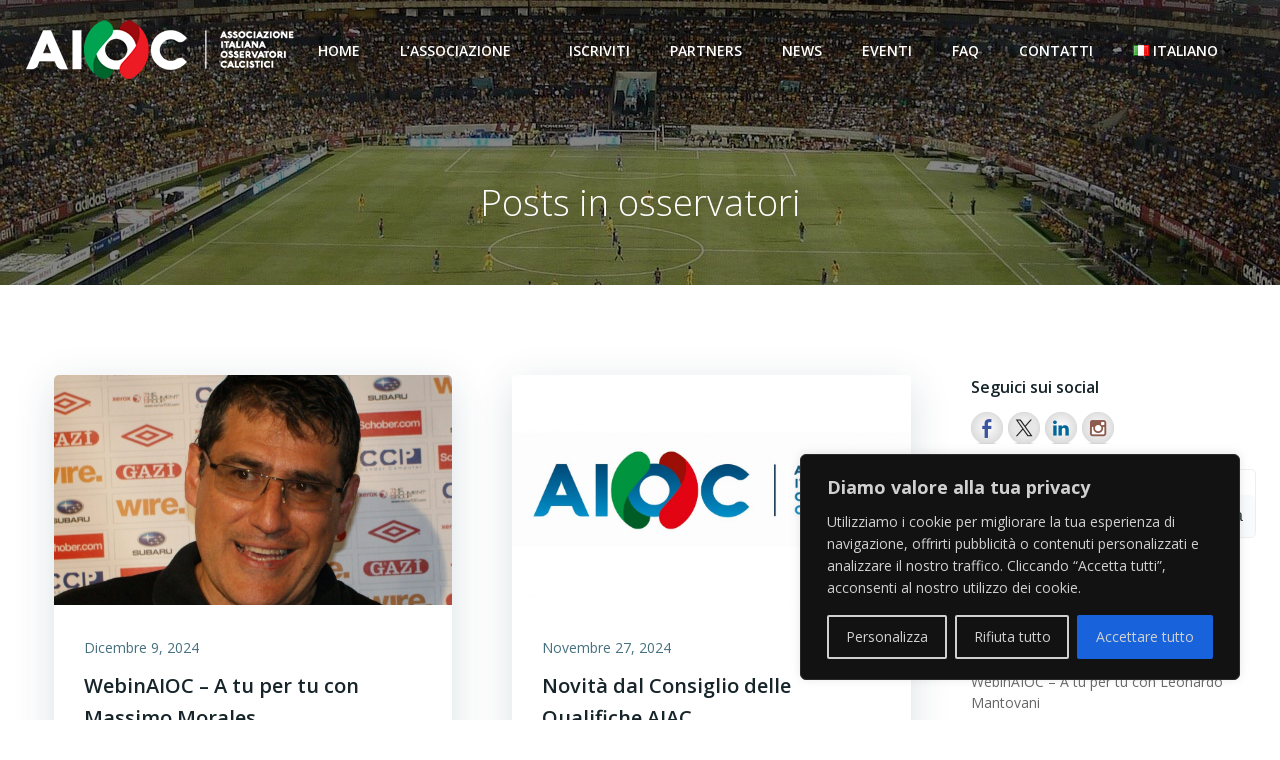

--- FILE ---
content_type: text/css
request_url: https://aioc-italia.it/wp-content/uploads/forminator/271_cd725e84370151ba68c3fa44f72a3e92/css/style-271.css?ver=1706020653
body_size: 2402
content:
#forminator-module-271:not(.select2-dropdown) {
		padding-top: 0;
		padding-right: 0;
		padding-bottom: 0;
		padding-left: 0;
	}


	#forminator-module-271 {
		border-width: 0;
		border-style: none;
		border-radius: 0;
		-moz-border-radius: 0;
		-webkit-border-radius: 0;
	}


	#forminator-module-271 {
		border-color: rgba(0,0,0,0);
		background-color: rgba(0,0,0,0);
	}

#forminator-module-271 .forminator-pagination-footer .forminator-button-paypal {
			flex: 1;
	}
#forminator-module-271 .forminator-button-paypal > .paypal-buttons {
		}
	.forminator-ui#forminator-module-271.forminator-design--material .forminator-response-message,
	.forminator-ui#forminator-module-271.forminator-design--material .forminator-response-message p {
		font-size: 15px;
		font-family: inherit;
		font-weight: 400;
	}


	#forminator-module-271.forminator-design--material .forminator-response-message.forminator-error {
		box-shadow: inset 4px 0 0 0 #E04562, 1px 1px 4px 0 rgba(0,0,0,0.3);
		-moz-box-shadow: inset 4px 0 0 0 #E04562, 1px 1px 4px 0 rgba(0,0,0,0.3);
		-webkit-box-shadow: inset 4px 0 0 0 #E04562, 1px 1px 4px 0 rgba(0,0,0,0.3);
	}

	#forminator-module-271.forminator-design--material .forminator-response-message.forminator-error:hover,
	#forminator-module-271.forminator-design--material .forminator-response-message.forminator-error:focus,
	#forminator-module-271.forminator-design--material .forminator-response-message.forminator-error:active {
		box-shadow: inset 4px 0 0 0 #E04562, 1px 1px 4px 0 rgba(0,0,0,0.3);
		-moz-box-shadow: inset 4px 0 0 0 #E04562, 1px 1px 4px 0 rgba(0,0,0,0.3);
		-webkit-box-shadow: inset 4px 0 0 0 #E04562, 1px 1px 4px 0 rgba(0,0,0,0.3);
	}

	#forminator-module-271.forminator-design--material .forminator-response-message.forminator-error,
	#forminator-module-271.forminator-design--material .forminator-response-message.forminator-error p {
		color: #333333;
	}


	#forminator-module-271.forminator-design--material .forminator-response-message.forminator-success {
		box-shadow: inset 4px 0 0 0 #1ABCA1, 1px 1px 4px 0 rgba(0,0,0,0.3);
		-moz-box-shadow: inset 4px 0 0 0 #1ABCA1, 1px 1px 4px 0 rgba(0,0,0,0.3);
		-webkit-box-shadow: inset 4px 0 0 0 #1ABCA1, 1px 1px 4px 0 rgba(0,0,0,0.3);
	}

	#forminator-module-271.forminator-design--material .forminator-response-message.forminator-success:hover,
	#forminator-module-271.forminator-design--material .forminator-response-message.forminator-success:focus,
	#forminator-module-271.forminator-design--material .forminator-response-message.forminator-success:active {
		box-shadow: inset 4px 0 0 0 #1ABCA1, 1px 1px 4px 0 rgba(0,0,0,0.3);
		-moz-box-shadow: inset 4px 0 0 0 #1ABCA1, 1px 1px 4px 0 rgba(0,0,0,0.3);
		-webkit-box-shadow: inset 4px 0 0 0 #1ABCA1, 1px 1px 4px 0 rgba(0,0,0,0.3);
	}

	#forminator-module-271.forminator-design--material .forminator-response-message.forminator-success,
	#forminator-module-271.forminator-design--material .forminator-response-message.forminator-success p {
		color: #333333;
	}


	.forminator-ui#forminator-module-271.forminator-design--material .forminator-response-message.forminator-loading {
		background-color: #F8F8F8;
	}

	.forminator-ui#forminator-module-271.forminator-design--material .forminator-response-message.forminator-loading,
	.forminator-ui#forminator-module-271.forminator-design--material .forminator-response-message.forminator-loading p {
		color: #666666;
	}


	.forminator-ui#forminator-module-271.forminator-design--material .forminator-title {
		font-size: 45px;
		font-family: inherit;
		font-weight: 400;
		text-align: left;
	}

	.forminator-ui#forminator-module-271.forminator-design--material .forminator-subtitle {
		font-size: 18px;
		font-family: inherit;
		font-weight: 400;
		text-align: left;
	}


	.forminator-ui#forminator-module-271.forminator-design--material .forminator-title {
		color: #333333;
	}

	.forminator-ui#forminator-module-271.forminator-design--material .forminator-subtitle {
		color: #333333;
	}


	#forminator-module-271.forminator-design--material .forminator-label[class*="forminator-floating-"] {
		font-size: 16px;
		font-family: inherit;
		font-weight: 400;
	}

	#forminator-module-271.forminator-design--material .forminator-label:not([class*="forminator-floating-"]) {
		font-size: 12px;
		font-family: inherit;
		font-weight: 700;
	}

	#forminator-module-271.forminator-design--material .forminator-is_filled .forminator-label[class*="forminator-floating-"],
	#forminator-module-271.forminator-design--material .forminator-is_active .forminator-label[class*="forminator-floating-"] {
		font-size: 12px;
		font-family: inherit;
		font-weight: 700;
	}


	#forminator-module-271.forminator-design--material .forminator-label[class*="forminator-floating-"] {
		color: #888888;
	}

	#forminator-module-271.forminator-design--material .forminator-label:not([class*="forminator-floating-"]) {
		color: #777771;
	}

	#forminator-module-271.forminator-design--material .forminator-label:not([class*="forminator-floating-"]) .forminator-required {
		color: #E04562;
	}

	#forminator-module-271.forminator-design--material .forminator-is_filled .forminator-label[class*="forminator-floating-"] {
		color: #777771;
	}

	#forminator-module-271.forminator-design--material .forminator-is_active .forminator-label[class*="forminator-floating-"] {
		color: #17A8E3;
	}

	#forminator-module-271.forminator-design--material .forminator-is_filled.forminator-has_error .forminator-label[class*="forminator-floating-"],
	#forminator-module-271.forminator-design--material .forminator-is_active.forminator-has_error .forminator-label[class*="forminator-floating-"] {
		color: #E04562;
	}

	#forminator-module-271.forminator-design--material .forminator-is_filled .forminator-label[class*="forminator-floating-"] .forminator-required,
	#forminator-module-271.forminator-design--material .forminator-is_active .forminator-label[class*="forminator-floating-"] .forminator-required {
		color: #E04562;
	}

	#forminator-module-271.forminator-design--material .forminator-is_filled.forminator-has_error .forminator-label[class*="forminator-floating-"] .forminator-required,
	#forminator-module-271.forminator-design--material .forminator-is_active.forminator-has_error .forminator-label[class*="forminator-floating-"] .forminator-required {
		color: #E04562;
	}


	.forminator-ui#forminator-module-271.forminator-design--material .forminator-description-password {
		display: block;
	}

	.forminator-ui#forminator-module-271.forminator-design--material .forminator-description,
	.forminator-ui#forminator-module-271.forminator-design--material .forminator-description p {
		font-size: 12px;
		font-family: inherit;
		font-weight: 400;
	}

	.forminator-ui#forminator-module-271.forminator-design--material .forminator-description a,
	.forminator-ui#forminator-module-271.forminator-design--material .forminator-description a:hover,
	.forminator-ui#forminator-module-271.forminator-design--material .forminator-description a:focus,
	.forminator-ui#forminator-module-271.forminator-design--material .forminator-description a:active {
		box-shadow: none;
		text-decoration: none;
	}

	.forminator-ui#forminator-module-271.forminator-design--material .forminator-description p {
		margin: 0;
		padding: 0;
		border: 0;
	}


	.forminator-ui#forminator-module-271.forminator-design--material .forminator-description,
	.forminator-ui#forminator-module-271.forminator-design--material .forminator-description p {
		color: #777771;
	}

	.forminator-ui#forminator-module-271.forminator-design--material .forminator-description a {
		color: #17A8E3;
	}

	.forminator-ui#forminator-module-271.forminator-design--material .forminator-description a:hover {
		color: #008FCA;
	}

	.forminator-ui#forminator-module-271.forminator-design--material .forminator-description a:active {
		color: #008FCA;
	}


	.forminator-ui#forminator-module-271.forminator-design--material .forminator-error-message {
		font-size: 12px;
		font-family: inherit;
		font-weight: 500;
	}


	#forminator-module-271.forminator-design--material .forminator-error-message {
		color: #E04562;
	}


	.forminator-ui#forminator-module-271.forminator-design--material .forminator-input,
	.forminator-ui#forminator-module-271.forminator-design--material .forminator-input input {
		font-size: 16px;
		font-family: inherit;
		font-weight: 400;
	}


	#forminator-module-271.forminator-design--material .forminator-input,
	#forminator-module-271.forminator-design--material .forminator-input:hover,
	#forminator-module-271.forminator-design--material .forminator-input:focus,
	#forminator-module-271.forminator-design--material .forminator-input:active {
		border-color: #777771;
		color: #000000;
	}

	#forminator-module-271.forminator-design--material .forminator-input.forminator-calculation:disabled {
		-webkit-text-fill-color: #000000;
		opacity: 1;
	}

	#forminator-module-271.forminator-design--material .forminator-input::placeholder {
		color: #888888;
	}

	#forminator-module-271.forminator-design--material .forminator-input:-moz-placeholder {
		color: #888888;
	}

	#forminator-module-271.forminator-design--material .forminator-input::-moz-placeholder {
		color: #888888;
	}

	#forminator-module-271.forminator-design--material .forminator-input:-ms-input-placeholder {
		color: #888888;
	}

	#forminator-module-271.forminator-design--material .forminator-input::-webkit-input-placeholder {
		color: #888888;
	}

	#forminator-module-271.forminator-design--material .forminator-input--wrap:after {
		background-color: #17A8E3;
	}

	#forminator-module-271.forminator-design--material .forminator-is_active .forminator-input--wrap:after {
		background-color: #17A8E3;
	}

	#forminator-module-271.forminator-design--material .forminator-has_error .forminator-input--wrap:after {
		background-color: #E04562;
	}

	#forminator-module-271.forminator-design--material .forminator-input-with-icon [class*="forminator-icon-"] {
		color: #777771;
	}

	#forminator-module-271.forminator-design--material .forminator-is_active .forminator-input-with-icon [class*="forminator-icon-"] {
		color: #17A8E3;
	}


	.forminator-ui#forminator-module-271.forminator-design--material .forminator-suffix {
		font-size: 16px;
		font-family: inherit;
		font-weight: 500;
	}


	.forminator-ui#forminator-module-271.forminator-design--material .forminator-suffix {
		color: #000000;
	}


	.forminator-ui#forminator-module-271.forminator-design--material .forminator-prefix {
		font-size: 16px;
		font-family: inherit;
		font-weight: 500;
	}


	.forminator-ui#forminator-module-271.forminator-design--material .forminator-prefix {
		color: #000000;
	}


	.forminator-ui#forminator-module-271.forminator-design--material .forminator-textarea {
		font-size: 16px;
		font-family: inherit;
		font-weight: 400;
	}


	#forminator-module-271.forminator-design--material .forminator-textarea,
	#forminator-module-271.forminator-design--material .forminator-textarea:hover,
	#forminator-module-271.forminator-design--material .forminator-textarea:focus,
	#forminator-module-271.forminator-design--material .forminator-textarea:active {
		border-color: #777771;
		background-color: transparent;
		color: #000000;
	}

	#forminator-module-271.forminator-design--material .forminator-textarea::placeholder {
		color: #888888;
	}

	#forminator-module-271.forminator-design--material .forminator-textarea:-moz-placeholder {
		color: #888888;
	}

	#forminator-module-271.forminator-design--material .forminator-textarea::-moz-placeholder {
		color: #888888;
	}

	#forminator-module-271.forminator-design--material .forminator-textarea:-ms-input-placeholder {
		color: #888888;
	}

	#forminator-module-271.forminator-design--material .forminator-textarea::-webkit-input-placeholder {
		color: #888888;
	}

	#forminator-module-271.forminator-design--material .forminator-textarea--wrap:after {
		border-color: #17A8E3;
	}

	#forminator-module-271.forminator-design--material .forminator-is_active .forminator-textarea--wrap:after {
		border-color: #17A8E3;
	}

	#forminator-module-271.forminator-design--material .forminator-has_error .forminator-textarea--wrap:after {
		border-color: #E04562;
	}


	.forminator-ui#forminator-module-271.forminator-design--material .forminator-radio {
		font-size: 14px;
		font-family: inherit;
		font-weight: 400;
	}


	#forminator-module-271.forminator-design--material .forminator-radio {
		color: #000000;
	}

	#forminator-module-271.forminator-design--material .forminator-radio span[aria-hidden]:not(.forminator-radio-image) {
		border-color: #777771;
	}

	#forminator-module-271.forminator-design--material .forminator-radio span[aria-hidden]:before {
		background-color: #17A8E3;
	}

	#forminator-module-271.forminator-design--material .forminator-radio span[aria-hidden]:after {
		background-color: #17A8E3;
	}

	#forminator-module-271.forminator-design--material .forminator-radio input:checked + span[aria-hidden],
	#forminator-module-271.forminator-design--material .forminator-radio:hover span.forminator-radio-image,
	#forminator-module-271.forminator-design--material .forminator-radio input:checked ~ span.forminator-radio-image {
		border-color: #17A8E3;
	}

	#forminator-module-271.forminator-design--material .forminator-has_error .forminator-radio span[aria-hidden]:not(.forminator-checkbox-image) {
		border-color: #E04562;
	}


	.forminator-ui#forminator-module-271.forminator-design--material .forminator-checkbox,
	.forminator-ui#forminator-module-271.forminator-design--material .forminator-checkbox__label,
	.forminator-ui#forminator-module-271.forminator-design--material .forminator-checkbox__label p {
		font-size: 14px;
		font-family: inherit;
		font-weight: 400;
	}


	#forminator-module-271.forminator-design--material .forminator-checkbox,
	#forminator-module-271.forminator-design--material .forminator-checkbox__label,
	#forminator-module-271.forminator-design--material .forminator-checkbox__label p {
		color: #000000;
	}

	#forminator-module-271.forminator-design--material .forminator-checkbox span[aria-hidden]:not(.forminator-checkbox-image) {
		border-color: #777771;
		color: #17A8E3;
	}

	#forminator-module-271.forminator-design--material .forminator-checkbox span[aria-hidden]:after {
		background-color: #17A8E3;
	}

	#forminator-module-271.forminator-design--material .forminator-checkbox input:checked + span[aria-hidden],
	#forminator-module-271.forminator-design--material .forminator-checkbox:hover span.forminator-checkbox-image,
	#forminator-module-271.forminator-design--material .forminator-checkbox input:checked ~ span.forminator-checkbox-image {
		border-color: #17A8E3;
	}

	#forminator-module-271.forminator-design--material .forminator-has_error .forminator-checkbox span[aria-hidden]:not(.forminator-checkbox-image) {
		border-color: #E04562;
	}


	.forminator-ui#forminator-module-271.forminator-design--material .forminator-consent,
	.forminator-ui#forminator-module-271.forminator-design--material .forminator-consent__label,
	.forminator-ui#forminator-module-271.forminator-design--material .forminator-consent__label p {
		color: #000000;
	}

	.forminator-ui#forminator-module-271.forminator-design--material .forminator-consent .forminator-checkbox-box {
		border-color: #777771;
		background-color: #EDEDED;
		color: #17A8E3;
	}

	.forminator-ui#forminator-module-271.forminator-design--material .forminator-consent input:checked + .forminator-checkbox-box {
		border-color: #17A8E3;
		background-color: #EDEDED;
	}

	.forminator-ui#forminator-module-271.forminator-design--material .forminator-has_error .forminator-consent .forminator-checkbox-box {
		border-color: #E04562;
	}


	.forminator-ui#forminator-module-271.forminator-design--material select.forminator-select2 + .forminator-select .selection .select2-selection--single[role="combobox"] .select2-selection__rendered {
		font-size: 16px;
		line-height: 22px;
		font-weight: 400;
	}


	.forminator-ui#forminator-module-271.forminator-design--material .forminator-select2 + .forminator-select .selection .select2-selection--single[role="combobox"] {
		border-color: #777771;
	}

	.forminator-ui#forminator-module-271.forminator-design--material .forminator-select2 + .forminator-select .selection .select2-selection--single[role="combobox"] .select2-selection__rendered {
		color: #000000;
	}

	.forminator-ui#forminator-module-271.forminator-design--material .forminator-select2 + .forminator-select .selection .select2-selection--single[role="combobox"]:before {
		background-color: #17A8E3;
	}

	.forminator-ui#forminator-module-271.forminator-design--material .forminator-select2 + .forminator-select .selection .select2-selection--single[role="combobox"] .select2-selection__arrow {
		color: #777771;
	}

	.forminator-ui#forminator-module-271.forminator-design--material .forminator-select2 + .forminator-select .selection .select2-selection--single[role="combobox"]:hover {
		color: #000000;
	}

	.forminator-ui#forminator-module-271.forminator-design--material .forminator-select2 + .forminator-select .selection .select2-selection--single[role="combobox"]:hover .select2-selection__arrow {
		color: #17A8E3;
	}

	.forminator-ui#forminator-module-271.forminator-design--material .forminator-select2 + .forminator-select.select2-container--open .selection .select2-selection--single[role="combobox"] {
		border-color: #17A8E3;
	}

	.forminator-ui#forminator-module-271.forminator-design--material .forminator-select2 + .forminator-select.select2-container--open .selection .select2-selection--single[role="combobox"] .select2-selection__rendered {
		color: #000000;
	}

	.forminator-ui#forminator-module-271.forminator-design--material .forminator-select2 + .forminator-select.select2-container--open .selection .select2-selection--single[role="combobox"] .select2-selection__arrow {
		color: #17A8E3;
	}

	.forminator-ui#forminator-module-271.forminator-design--material .forminator-field.forminator-has_error .forminator-select2 + .forminator-select .selection .select2-selection--single[role="combobox"] {
		border-color: #E04562;
	}


	.forminator-select-dropdown-container--open .forminator-custom-form-271.forminator-dropdown--material .select2-search input {
		font-size: 16px;
		font-weight: 400;
	}

	.forminator-select-dropdown-container--open .forminator-custom-form-271.forminator-dropdown--material .select2-results .select2-results__options .select2-results__option {
		font-size: 16px;
		font-weight: 400;
	}


	.forminator-select-dropdown-container--open .forminator-custom-form-271.forminator-dropdown--material {
		background-color: #E6E6E6;
	}

	.forminator-select-dropdown-container--open .forminator-custom-form-271.forminator-dropdown--material .select2-results .select2-results__options .select2-results__option {
		color: #777771;
	}

	.forminator-select-dropdown-container--open .forminator-custom-form-271.forminator-dropdown--material .select2-results .select2-results__options .select2-results__option:not(.select2-results__option--selected).select2-results__option--highlighted {
		background-color: #DDDDDD;
		color: #000000;
	}

	.forminator-select-dropdown-container--open .forminator-custom-form-271.forminator-dropdown--material .select2-results .select2-results__options .select2-results__option.select2-results__option--selected {
		background-color: #17A8E3;
		color: #FFFFFF;
	}

	.forminator-select-dropdown-container--open .forminator-custom-form-271.forminator-dropdown--material .select2-search input,
	.forminator-select-dropdown-container--open .forminator-custom-form-271.forminator-dropdown--material .select2-search input:focus,
	.forminator-select-dropdown-container--open .forminator-custom-form-271.forminator-dropdown--material .select2-search input:hover {
		background-color: #FFFFFF;
		color: #000000;
	}


	.forminator-ui#forminator-module-271.forminator-design--material .forminator-multiselect .forminator-option {
		font-size: 16px;
		font-family: inherit;
		font-weight: 400;
	}


	#forminator-module-271.forminator-design--material .forminator-multiselect .forminator-option {
		border-color: #777771;
		color: #777771;
	}

	#forminator-module-271.forminator-design--material .forminator-multiselect .forminator-option:hover {
		border-color: #000000;
		color: #000000;
	}

	#forminator-module-271.forminator-design--material .forminator-multiselect .forminator-option.forminator-is_checked {
		border-color: #17A8E3;
		color: #17A8E3;
	}

	#forminator-module-271.forminator-design--material .forminator-has_error .forminator-multiselect .forminator-option {
		border-color: #E04562;
		color: #E04562;
	}


	.forminator-custom-form-271.forminator-calendar--material {
		font-family: inherit;
	}


	.forminator-custom-form-271.forminator-calendar--material:before {
		border-color: #17A8E3;
		background-color: #E6E6E6;
	}

	.forminator-custom-form-271.forminator-calendar--material .ui-datepicker-header {
		background-color: #17A8E3;
	}

	.forminator-custom-form-271.forminator-calendar--material .ui-datepicker-header .ui-corner-all {
		color: #FFFFFF;
	}

	.forminator-custom-form-271.forminator-calendar--material .ui-datepicker-header .ui-datepicker-title select {
		background-color: #FFFFFF;
		color: #777771;
	}

	.forminator-custom-form-271.forminator-calendar--material .ui-datepicker-calendar thead th {
		color: #333333;
	}

	.forminator-custom-form-271.forminator-calendar--material .ui-datepicker-calendar tbody td a.ui-state-default,
	.forminator-custom-form-271.forminator-calendar--material .ui-datepicker-calendar tbody td.ui-state-disabled span {
		border-color: #E6E6E6;
		background-color: #E6E6E6;
		color: #777771;
	}

	.forminator-custom-form-271.forminator-calendar--material .ui-datepicker-calendar tbody td a.ui-state-default:hover,
	.forminator-custom-form-271.forminator-calendar--material .ui-datepicker-calendar tbody td a.ui-state-default.ui-state-hover {
		border-color: #DDDDDD;
		background-color: #DDDDDD;
		color: #777771;
	}

	.forminator-custom-form-271.forminator-calendar--material .ui-datepicker-calendar tbody td a.ui-state-default:active,
	.forminator-custom-form-271.forminator-calendar--material .ui-datepicker-calendar tbody td a.ui-state-default.ui-state-active {
		border-color: #17A8E3;
		background-color: #17A8E3;
		color: #FFFFFF;
	}

	.forminator-custom-form-271.forminator-calendar--material .ui-datepicker-calendar tbody td a.ui-state-default.ui-state-highlight {
		border-color: #17A8E3;
		background-color: #C8DEE7;
		color: #17A8E3;
	}

	.forminator-custom-form-271.forminator-calendar--material .ui-datepicker-calendar tbody td a.ui-state-default.ui-state-highlight:active,
	.forminator-custom-form-271.forminator-calendar--material .ui-datepicker-calendar tbody td a.ui-state-default.ui-state-highlight.ui-state-active {
		border-color: #17A8E3;
		background-color: #17A8E3;
		color: #FFFFFF;
	}


	.forminator-ui#forminator-module-271.forminator-design--material .forminator-button-upload {
		font-size: 14px;
		font-family: inherit;
		font-weight: 500;
	}

	.forminator-ui#forminator-module-271.forminator-design--material .forminator-file-upload > span {
		font-size: 12px;
		font-family: inherit;
		font-weight: 500;
	}


	.forminator-ui#forminator-module-271.forminator-design--material .forminator-button-upload {
		background-color: #1ABCA1;
		color: #FFFFFF;
	}

	.forminator-ui#forminator-module-271.forminator-design--material .forminator-button-upload:hover {
		background-color: #159C85;
		color: #FFFFFF;
	}

	.forminator-ui#forminator-module-271.forminator-design--material .forminator-button-upload:active {
		background-color: #159C85;
		color: #FFFFFF;
	}

	.forminator-ui#forminator-module-271.forminator-design--material .forminator-file-upload > span {
		color: #777771;
	}

	.forminator-ui#forminator-module-271.forminator-design--material .forminator-button-delete {
		background-color: rgba(0,0,0,0);
	}

	.forminator-ui#forminator-module-271.forminator-design--material .forminator-button-delete:hover {
		background-color: #F9E4E8;
	}

	.forminator-ui#forminator-module-271.forminator-design--material .forminator-button-delete:active {
		background-color: #F9E4E8;
	}

	.forminator-ui#forminator-module-271.forminator-design--material .forminator-button-delete [class*="forminator-icon-"] {
		color: #E04562;
	}

	.forminator-ui#forminator-module-271.forminator-design--material .forminator-button-delete:hover [class*="forminator-icon-"] {
		color: #E04562;
	}

	.forminator-ui#forminator-module-271.forminator-design--material .forminator-button-delete:active [class*="forminator-icon-"] {
		color: #E04562;
	}


	/*
	====================
	MU Panel Font Styles
	====================
	*/

	/* STATE: Default */

	.forminator-ui#forminator-module-271.forminator-design--material .forminator-multi-upload .forminator-multi-upload-message p {
		font-size: 13px;
		line-height: 1.7;
		font-weight: 400;
	}

	.forminator-ui#forminator-module-271.forminator-design--material .forminator-multi-upload .forminator-multi-upload-message p a,
	.forminator-ui#forminator-module-271.forminator-design--material .forminator-multi-upload .forminator-multi-upload-message p a:visited,
	.forminator-ui#forminator-module-271.forminator-design--material .forminator-multi-upload .forminator-multi-upload-message p a:hover,
	.forminator-ui#forminator-module-271.forminator-design--material .forminator-multi-upload .forminator-multi-upload-message p a:focus {
		font-weight: 700;
		text-decoration: underline;
	}

	/*
	====================
	MU File Font Styles
	====================
	*/

	/* STATE: Default */

	.forminator-ui#forminator-module-271.forminator-design--material .forminator-uploaded-file .forminator-uploaded-file--title {
		font-size: 13px;
		line-height: 1.3;
		font-weight: 700;
	}

	.forminator-ui#forminator-module-271.forminator-design--material .forminator-uploaded-file .forminator-uploaded-file--size {
		font-size: 12px;
		line-height: 1.4em;
		font-weight: 700;
	}


	/*
	====================
	MU Panel Color Styles
	====================
	*/

	/* STATE: Default */

	.forminator-ui#forminator-module-271.forminator-design--material .forminator-multi-upload {
		cursor: pointer;
		border-color: #777771;
		background-color: transparent;
		color: #777771;
	}

	.forminator-ui#forminator-module-271.forminator-design--material .forminator-multi-upload .forminator-multi-upload-message p {
		color: #666666;
	}

	.forminator-ui#forminator-module-271.forminator-design--material .forminator-multi-upload .forminator-multi-upload-message p a,
	.forminator-ui#forminator-module-271.forminator-design--material .forminator-multi-upload .forminator-multi-upload-message p a:visited,
	.forminator-ui#forminator-module-271.forminator-design--material .forminator-multi-upload .forminator-multi-upload-message p a:hover,
	.forminator-ui#forminator-module-271.forminator-design--material .forminator-multi-upload .forminator-multi-upload-message p a:focus {
		color: #17A8E3;
	}

	/* STATE: Hover */

	.forminator-ui#forminator-module-271.forminator-design--material .forminator-multi-upload:hover {
		border-color: #17A8E3;
		color: #777771;
	}

	/* STATE: Drag Over */

	.forminator-ui#forminator-module-271.forminator-design--material .forminator-multi-upload.forminator-dragover {
		border-color: #17A8E3;
		background-color: transparent;
		color: #17A8E3;
	}

	/* STATE: Error */

	.forminator-ui#forminator-module-271.forminator-design--material .forminator-has_error .forminator-multi-upload {
		border-color: #E04562;
		background-color: transparent;
		color: #777771;
	}

	/*
	====================
	MU File Color Styles
	====================
	*/

	/* STATE: Default */

	.forminator-ui#forminator-module-271.forminator-design--material .forminator-uploaded-file .forminator-uploaded-file--preview {
		border-color: #777771;
		background-color: transparent;
	}

	.forminator-ui#forminator-module-271.forminator-design--material .forminator-uploaded-file .forminator-uploaded-file--preview [class*="forminator-icon-"] {
		color: #777771;
	}

	.forminator-ui#forminator-module-271.forminator-design--material .forminator-uploaded-file .forminator-uploaded-file--title {
		color: #333333;
	}

	.forminator-ui#forminator-module-271.forminator-design--material .forminator-uploaded-file .forminator-uploaded-file--size {
		color: #888888;
	}

	.forminator-ui#forminator-module-271.forminator-design--material .forminator-uploaded-file .forminator-uploaded-file--size [class*="forminator-icon-"] {
		color: #888888;
	}

	/* Error */

	.forminator-ui#forminator-module-271.forminator-design--material .forminator-uploaded-file.forminator-has_error .forminator-uploaded-file--image,
	.forminator-ui#forminator-module-271.forminator-design--material .forminator-uploaded-file.forminator-has_error .forminator-uploaded-file--preview {
		border-color: #E04562;
		background-color: transparent;
	}

	.forminator-ui#forminator-module-271.forminator-design--material .forminator-uploaded-file.forminator-has_error .forminator-uploaded-file--preview [class*="forminator-icon-"] {
		color: #777771;
	}

	.forminator-ui#forminator-module-271.forminator-design--material .forminator-uploaded-file.forminator-has_error .forminator-uploaded-file--size [class*="forminator-icon-"] {
		color: #E04562;
	}


	/*
	====================
	Signature Font Styles
	====================
	*/

	/* STATE: Default */

	.forminator-ui#forminator-module-271.forminator-design--material .forminator-signature .forminator-signature--placeholder,
	.forminator-ui#forminator-module-271.forminator-design--material .forminator-field-signature:not(.forminator-is_hover):not(.forminator-is_filled) .forminator-label {
		font-size: 16px;
		font-weight: 400;
	}


	/*
	====================
	Signature Colors
	====================
	*/

	/* STATE: Default */

	.forminator-ui#forminator-module-271.forminator-design--material .forminator-signature {
		border-color: #777771;
	}

	.forminator-ui#forminator-module-271.forminator-design--material .forminator-field-signature:not(.forminator-is_hover):not(.forminator-is_filled) .forminator-label .forminator-required,
	.forminator-ui#forminator-module-271.forminator-design--material .forminator-signature .forminator-signature--placeholder,
	.forminator-ui#forminator-module-271.forminator-design--material .forminator-field-signature:not(.forminator-is_hover):not(.forminator-is_filled) .forminator-label {
		color: #888888;
	}

	/* STATE: Hover */

	.forminator-ui#forminator-module-271.forminator-design--material .forminator-field-signature.forminator-is_hover .forminator-signature {
		border-color: #17A8E3;
	}

	.forminator-ui#forminator-module-271.forminator-design--material .forminator-field-signature.forminator-is_hover .forminator-label {
		color: #17A8E3;
	}

	/* STATE: Error */

	.forminator-ui#forminator-module-271.forminator-design--material .forminator-field-signature.forminator-has_error .forminator-signature {
		border-color: #E04562;
		box-shadow: inset 0 0 0 1px #E04562;
		-moz-box-shadow: inset 0 0 0 1px #E04562;
		-webkit-box-shadow: inset 0 0 0 1px #E04562;
	}

	.forminator-ui#forminator-module-271.forminator-design--material .forminator-field-signature.forminator-has_error.forminator-is_hover .forminator-label {
		color: #E04562;
	}


	.forminator-ui#forminator-module-271.forminator-design--material .forminator-button-submit {
		font-size: 14px;
		font-family: inherit;
		font-weight: 500;
	}


	.forminator-ui#forminator-module-271.forminator-design--material .forminator-button-submit {
		background-color: #17A8E3;
		color: #FFFFFF;
	}

	.forminator-ui#forminator-module-271.forminator-design--material .forminator-button-submit:hover {
		background-color: #008FCA;
		color: #FFFFFF;
	}

	.forminator-ui#forminator-module-271.forminator-design--material .forminator-button-submit:active {
		background-color: #008FCA;
		color: #FFFFFF;
	}


	#forminator-module-271.forminator-design--material .forminator-pagination-steps .forminator-step .forminator-step-label {
		font-size: 12px;
		font-family: inherit;
		font-weight: 500;
	}

	#forminator-module-271.forminator-design--material .forminator-pagination-steps .forminator-step .forminator-step-dot {
		font-size: 13px;
		font-family: inherit;
		font-weight: 500;
	}


	#forminator-module-271.forminator-design--material .forminator-pagination-steps .forminator-break {
		background-color: #777771;
	}

	#forminator-module-271.forminator-design--material .forminator-pagination-steps .forminator-step .forminator-step-label {
		color: #17A8E3;
	}

	#forminator-module-271.forminator-design--material .forminator-pagination-steps .forminator-step .forminator-step-dot {
		background-color: #17A8E3;
		color: #FFFFFF;
	}

	#forminator-module-271.forminator-design--material .forminator-pagination-steps .forminator-step.forminator-current ~ .forminator-step .forminator-step-label {
		color: #777771;
	}

	#forminator-module-271.forminator-design--material .forminator-pagination-steps .forminator-step.forminator-current ~ .forminator-step .forminator-step-dot {
		background-color: #777771;
		color: #FFFFFF;
	}


	.forminator-ui#forminator-module-271.forminator-design--material .forminator-pagination-progress .forminator-progress-label {
		font-size: 12px;
		font-family: inherit;
		font-weight: 500;
	}


	.forminator-ui#forminator-module-271.forminator-design--material .forminator-pagination-progress .forminator-progress-label {
		color: #777771;
	}

	.forminator-ui#forminator-module-271.forminator-design--material .forminator-pagination-progress .forminator-progress-bar {
		background-color: #E6E6E6;
	}

	.forminator-ui#forminator-module-271.forminator-design--material .forminator-pagination-progress .forminator-progress-bar span {
		background-color: #17A8E3;
	}


	.forminator-ui#forminator-module-271.forminator-design--material .forminator-button-back {
		font-size: 14px;
		font-family: inherit;
		font-weight: 500;
	}


	.forminator-ui#forminator-module-271.forminator-design--material .forminator-button-back {
		background-color: #1ABCA1;
		color: #FFFFFF;
	}

	.forminator-ui#forminator-module-271.forminator-design--material .forminator-button-back:hover {
		background-color: #159C85;
		color: #FFFFFF;
	}

	.forminator-ui#forminator-module-271.forminator-design--material .forminator-button-back:active {
		background-color: #159C85;
		color: #FFFFFF;
	}


	.forminator-ui#forminator-module-271.forminator-design--material .forminator-button-next {
		font-size: 14px;
		font-family: inherit;
		font-weight: 500;
	}


	.forminator-ui#forminator-module-271.forminator-design--material .forminator-button-next {
		background-color: #1ABCA1;
		color: #FFFFFF;
	}

	.forminator-ui#forminator-module-271.forminator-design--material .forminator-button-next:hover {
		background-color: #159C85;
		color: #FFFFFF;
	}

	.forminator-ui#forminator-module-271.forminator-design--material .forminator-button-next:active {
		background-color: #159C85;
		color: #FFFFFF;
	}


	.forminator-ui#forminator-module-271.forminator-design--material .forminator-repeater-field {
		background: rgba(248, 248, 248, 0.5);
		box-shadow: inset 5px 0px 0px rgba(221, 221, 221, 0.5);
	}

	.forminator-ui#forminator-module-271.forminator-design--material .forminator-repeater-field .forminator-grouped-fields {
		border-bottom: 1px solid rgba(170, 170, 170, 0.5);
	}


.forminator-ui#forminator-module-271.forminator-design--material .forminator-repeater-field .forminator-grouped-fields:last-child {
	border-bottom: unset;
}    
	.forminator-ui#forminator-module-271.forminator-design--material .forminator-repeater-action-link,
	.forminator-ui#forminator-module-271.forminator-design--material .forminator-repeater-action-button {
		font-size: 12px;
		font-family: inherit;
		font-weight: 500;
	}

	.forminator-ui#forminator-module-271.forminator-design--material .forminator-repeater-action-icon {
		font-size: 18px;
	}


	.forminator-ui#forminator-module-271.forminator-design--material .forminator-repeater-action-link {
		color: #17A8E3;
	}

	.forminator-ui#forminator-module-271.forminator-design--material .forminator-repeater-action-link:hover,
	.forminator-ui#forminator-module-271.forminator-design--material .forminator-repeater-action-link:active,
	.forminator-ui#forminator-module-271.forminator-design--material .forminator-repeater-action-link:focus {
		color: #289DCC;
	}


	.forminator-ui#forminator-module-271.forminator-design--material .forminator-repeater-action-icon {
		color: #888888;
	}

	.forminator-ui#forminator-module-271.forminator-design--material .forminator-repeater-action-icon:hover,
	.forminator-ui#forminator-module-271.forminator-design--material .forminator-repeater-action-icon:active {
		color: #666;
	}


	.forminator-ui#forminator-module-271.forminator-design--material .forminator-repeater-action-button {
		background-color: transparent;
		color: #666666;
		border: 1px solid #79747E;
	}

	.forminator-ui#forminator-module-271.forminator-design--material .forminator-repeater-action-button:hover {
		background-color: rgba(102, 102, 102, 0.08);
	}

	.forminator-ui#forminator-module-271.forminator-design--material .forminator-repeater-action-button:active {
		background-color: rgba(102, 102, 102, 0.12);
		color: #333333;
		border: 1px solid #666666;
	}

	.forminator-ui#forminator-module-271.forminator-design--material .forminator-repeater-action-button:disabled {
		background-color: transparent;
		color: #AAAAAA;
		border: 1px solid rgba(31, 31, 31, 0.12);
	}


	.forminator-ui#forminator-module-271.forminator-design--material .forminator-input--stripe .StripeElement {
		color: #000000;
	}

	.forminator-ui#forminator-module-271.forminator-design--material .forminator-input--stripe .StripeElement:after {
		background-color: #777771;
	}

	.forminator-ui#forminator-module-271.forminator-design--material .forminator-input--stripe:after {
		background-color: #17A8E3;
	}

	.forminator-ui#forminator-module-271.forminator-design--material .forminator-is_active .forminator-input--stripe:after {
		background-color: #17A8E3;
	}

	.forminator-ui#forminator-module-271.forminator-design--material .forminator-has_error .forminator-input--stripe:after {
		background-color: #E04562;
	}